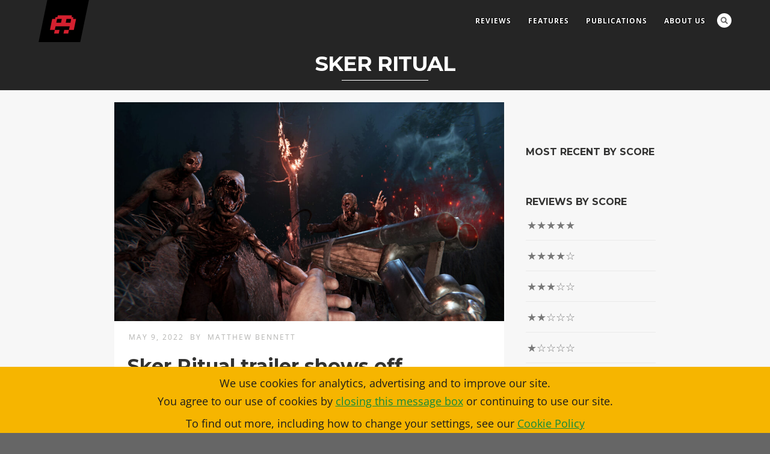

--- FILE ---
content_type: text/css
request_url: https://s31092.pcdn.co/wp-content/plugins/cookie-policy/css/cookie-policy.css?ver=3.9
body_size: 138
content:
/* COOKIE FLYOUT */

.bt-cookie-flyout {
	background-color: rgb(246, 181, 0);
	width: 100%;
	bottom: 0px;
	position: fixed;
	bottom: 0px;
	height: 110px;
	z-index: 10;
	font-size: 18px;
	color: #1C1C1C;
	display: none;
}

.bt-cookie-flyout-container {
	margin-top: 12px;
	margin-left: auto;
	margin-right: auto;
	width: 1200px;
	text-align: center;
}

.bt-cookie-flyout a {
	text-decoration: underline;
	color: #118b3b;
}

@media only screen and (min-width: 320px) and (max-width: 767px) {
	.bt-cookie-flyout {
		z-index: 1000;
	}
	
	.bt-cookie-flyout-container {
		width: 90%;
		font-size: 11px;
	}
}

/* END COOKIE FLYOUT */

--- FILE ---
content_type: text/css
request_url: https://s31092.pcdn.co/wp-content/themes/thestory-child/style.css?ver=1.9.8
body_size: 2799
content:
/*
Theme Name:     Story Child
Author:         Pexeto
Author URI:     http://pexetothemes.com
Template:       thestory
Version:		1.0.1
*/

@import url("../thestory/style.css");

body {
	color: #333333 !important;
	background: #666666 !important;
}

.wp-block-separator {width: 60%; color: #e8e8e8; background-color: #e8e8e8; margin: 0em auto;}

.sidebar:empty {
   display: none;	
}

.widget_nav_menu li.current-menu-item > a {padding-left: 0em;}

#content-container {
	padding: 20px 3%;
}

.layout-right .content-container {
  float: none;
  max-width: 27%;
  width: 27%;
  position: relative;
  top: 50%;
  -webkit-transform: translateY(-50%);
  -moz-transform: translateY(-50%);
  -ms-transform: translateY(-50%);
  -o-transform: translateY(-50%);
  transform: translateY(-50%);
  position: absolute;
}

.alignfull {
	width: 100vw;
	position: relative;
	left: 50%;
	right: 50%;
	margin-left: -50vw;
	margin-right: -50vw;
	text-align: center;
}

.alignfull img {
	width: 100%;
}

.alignwide {
	width: 100vw;
	position: relative;
	left: 50%;
	right: 50%;
	margin-left: -50vw;
	margin-right: -50vw;
	text-align: center;
}

.alignwide img {
	max-width: 1200px;
}

/* Adjust the width of the main column */
.content-boxed {
	max-width: 900px;
	}

/* Adjust the wisth of the main column on the News archive */
.blog-twocolumn-sidebar {
	max-width: 1100px;
	}

/*
.blog-single-post {
	margin: 0em auto;
    max-width: 1000px;
}*/

/* Adjust title on archive pages */
.page-template-template-blog .content-boxed h1 {font-size: 5em; text-align: left;}



/*.content-boxed h1 {font-size: 6em;}
.page-template-default .content-boxed h1 {font-size: 4em;}
.post-content .post-title {font-size: 1.7em;}*/
.page-template-default .page-title-wrapper,
.page-template-template-blog .page-title-wrapper,
.page-template-template-portfolio-gallery .page-title-wrapper {padding-bottom: 0px;}
.page-template-default .page-title-wrapper h1::after,
.page-template-template-blog .page-title-wrapper h1::after,
.page-template-template-portfolio-gallery .page-title-wrapper h1::after {display: none;}
.page-template-default .content-boxed,
.page-template-template-blog .content-boxed,
.page-template-template-portfolio-gallery .content-boxed {vertical-align: bottom; text-align: left;}
.page-template-template-portfolio-gallery .page-title-wrapper h1 {color: #ffffff;}
.page-template-template-blog .post-autor {display: none;}

/* Adjust headlines on all posts */
.blog-single-post h2 {font-size: 1.7em; font-weight: bold; padding: 0.4em 0.7em;}
.blog-single-post h3 {font-size: 1.4em; font-weight: bold; padding: 0.4em 0.9em;}
.blog-single-post h4 {font-size: 1.2em; font-weight: bold; padding: 0.4em 1em;}
.blog-single-post h5 {font-size: 1.1em; font-weight: bold; padding: 0.4em 1.2em;}
.blog-single-post h6 {font-size: 1em; font-weight: bold; padding: 0.4em 1.3em;}

/* Adjust Features posts */

/* Adjust News posts */
.category-news-all h1 {font-size: 1.7em;}

/* Adjust Reviews posts */

/* Adjusting the padding on post elements since the parent div has no padding */
#full-width .post-content,
#content .post-content {padding: 0px;}
/*#full-width .blog-single-post p {padding: 0.4em 1.5em;}*/
#full-width .post-title,
#content .post-title {margin: 0.5em 0.7em 0em 0.7em;}
#full-width .post-info,
#content .post-info {padding: 1.5em 2em 0.5em 2em;}
#full-width .read-more,
#content .read-more {margin: 1.5em 2em;}
#wtr-content {padding-bottom: 1em;}

/* Adjust padding for posts and post archives */
.category-feature-all p {padding: 0.4em 1.5em;}
.category-news-all p {margin: 0.5em 1em 0.8em 1em;}
.category-review-all p {padding: 0.4em 1.3em;}
.category-news-all ul,
.category-review-all ul,
.category-feature-all ul,
.category-news-all ol,
.category-review-all ol,
.category-feature-all ol {list-style-position: inside; padding-left: 1.2em;}
/*.category-feature-all h2 {padding: 0.4em 1.5em;}
.category-news-all h2 {font-size: 1.2em;}
.category-review-all h2 {padding: 0.4em 1em;}*/

/* Adjust quotes */
blockquote {margin: 2em;}
.wp-block-quote cite {padding-left: 3em;}

/* Adjust posts with right sidebar to be wider */
.layout-right {max-width: 1100px;}

/* Give sidebars a bit of breathing room at the top */
#sidebar {padding-top: 20px;}

/* Adjust media + text embeds */
.has-large-font-size {font-size: 2em;}
.wp-block-media-text .wp-block-media-text__content {padding: 0em 0.3em;}
.wp-block-image {background-color: none; margin-bottom: 0.5em;}
.fullbreak img {background-color: #ff0000; color: #0000ff;}
.wp-block-image figcaption {color: #797d82; font-size: 0.6em; text-align: left; padding-left: 1em;}
.rightbreak figcaption {text-align: left; padding-right: 2em; padding-left: 0em;}
.leftbreak figcaption {text-align: right; padding-left: 2em;}
.fullbreak figcaption,
.widebreak figcaption {max-width: 850px; margin: 0em auto; padding: 0.5em 5vw 0em 5vw; text-align: left;}

/* Set certain breakouts to only work on desktop resolutions */
@media screen and (min-width: 1100px) {
	.wp-block-image .alignleft {margin-left: -3em;}
	.wp-block-image .alignright {margin-right: -3em;}
	.wp-block-media-text {width: 100%; margin: 1em auto 1em -3em; left: 0; right: 0; font-style: italic;}
	.has-media-on-the-right {width: 100%; margin: 1em -3em 1em auto; left: 0; right: 0; font-style: italic;}
	}
	
/* Limit the width of left- or right-float image embeds on smaller screens */
@media screen and (max-width: 800px) {
	.wp-block-image .alignleft {max-width: 40%;}
	.wp-block-image .alignright {max-width: 40%;}
	.has-large-font-size {font-size: 1.5em;}
	}

/* Adjust embedded images in posts */
.blog-single-post img {margin-top: 0.7em;}
.blog-post-img img {margin-top: 0;}
.category-news-all .aligncenter {margin: 0.5em 1em !important;}

/* Adjust media captions */
.category-feature-all .aligncenter figcaption,
.category-review-all .aligncenter figcaption {float: left; margin-left: 1em;}
.category-news-all .aligncenter figcaption {float: left; padding: 0.3em 0em 0.5em 0em; text-align: left !important;}
.wp-block-embed-youtube figcaption,
.wp-block-embed-reddit figcaption {color: #797d82; font-size: 0.6em; text-align: center; margin-top: -0.3em;}

/* Adjust the width of gallery items */
.pg-item {max-width: 280px;}

/* Adjust title blocks on News archives */
.newsarchivestyle .content-boxed,
.xboxonenewsarchivestyle .content-boxed {max-width: 1100px;}
.xboxonenewsarchivestyle h1 {font-size: 4.5em;}
.ps4reviewsarchivestyle h1 {font-size: 4.5em;}

/* Adjust the related posts box at the bottom of posts */
.pexeto-related-posts {margin: 0em 1em;}
.pexeto-related-posts h3 {margin-bottom: 0px; display: none;}
.pexeto-related-posts h3::after {display: none;}

/* Center embedded social media */
.wp-block-embed__wrapper {padding: 1em;}
.instagram-media-rendered {margin: 0.4em auto !important;}
.twitter-tweet-rendered {margin: 0.4em auto !important;}
.reddit-embed {border: 1px dashed #00ff00 !important;}
.tiktok-embed {max-width: 100% !important; margin: auto 0em; border-left: 0px; padding-left: 0px;}

/* Build review block */
.reviewblock {margin: 0.4em auto 1em auto; max-width: 860px;}
.reviewbox01 {padding: 0.3em 0.5em; font-size: 1.5em; font-weight: bold;}
.reviewbox02 {color: #777777; width: 20%; padding: 1.8em 0.8em 0.2em 0.8em; font-size: 0.8em; text-align: left; vertical-align: top; border-left: 1px solid #e9e9e9;}
.reviewbox03 {width: 80%; color: #000000; padding: 0.7em; font-size: 0.9em; vertical-align: top;}
.reviewbox04 {color: #777777; padding: 0.4em; font-size: 0.7em;}
.reviewscore {color: #d61d29; font-size: 2em; text-align: center;}

/* Adjust time to read style */
@media screen and (min-width: 600px) {
	.wtr-time-wrap {float: right; display: none;}
	}
	
.page-template-template-blog .wtr-time-wrap {
	display: none;
	}

/* Adjust popular posts widget */
#wpp-4 h4 {margin-bottom: 0em;}
.wpp-list {font-size: 0.8em;}
.wpp-list li {border-top: 1px solid #e1e1e1; padding-top: 0.6em; margin-bottom: 1em;}
.wpp-list a {color: #000000;}

.rpwe-final {margin-bottom: 3em;}
.sidebar-box .title {margin-bottom: 0px;}
.sidebar-box {margin-bottom: 0px;}

.tptn_title {font-size: 0.9em;}

/* Adjust Footer */
#footer {font-size: 0.8em !important;}
#footer .footer-widgets {max-width: 900px; margin: 1em auto 0em auto; padding: 2em 2em 1em 2em;}
#footer li {border-bottom: 0px !important; padding: 0px;}





/* Adjust top navigation before below */
@media screen and (max-width: 800px) {
	.header-wrapper {position: relative;}
	.home #header {position: fixed; top: 0px; left: 0px;}
	}
#logo-container {margin-right: 0px;}


/* Adjust ads */
#topadbanner {text-align: center; padding: 0.5em 0.5em 0.8em 0.5em;}
.home #topadbanner {display: none;}
#contentbottomad {text-align: center; padding: 0.3em;}
#outbrain_widget_0 {padding: 1em;}
.outbrain-wrapper {margin: 0em auto 3em auto; max-width: 250px !important; color: #797d82;}
.outbrain-wrapper #outbrain_widget_0 {padding: 0em;}
#outbrain_widget_0 .ob-widget-header,
#outbrain_widget_1 .ob-widget-header,
#outbrain_widget_2 .ob-widget-header {color: #797d82; font-size: smaller;}

/**
 * Added by 801red
 * ----------------------------------------------------------------------------- */

/* Theme override to fix full and wide-width images */
.wp-block-image {
	max-width: inherit;
}

/* New logo updates */
#logo-container a {
	background-image: url("images/egm-logo-NEWFONT.svg");
	background-repeat: no-repeat;
	background-position: left center;
	background-size:contain;
	float: left;
	height: 70px;
	width: 250px;
	text-indent:-9999px;
}
#logo-container, .fixed-header-scroll #logo-container {
	margin-top: 0;
}
.home #logo-container a,
.fixed-header-scroll #logo-container a,
.mobile.fixed-header.fixed #logo-container a {
	background-image: url("images/egm-logo-full-NEWFONT.svg");
}

/* Header alignment */
.section-boxed.section-header {
	display: -webkit-box;
	display: -ms-flexbox;
	display: flex;
	-webkit-box-pack:justify;
	    -ms-flex-pack:justify;
	        justify-content:space-between;
	-webkit-box-align:center;
	    -ms-flex-align:center;
	        align-items:center;
    padding: 0;
}

#header {
	padding-top: 0;
}
.header-wrapper #header {
	background: rgba(37, 37, 37, 0) !important;
	padding-top: 0;
	padding-bottom: 0;
}
.fixed-header-scroll #header,
.mobile.fixed-header.fixed #header {    
	background: rgba(37, 37, 37, 0.95) !important;
}

@media screen and (max-width: 568px) {
    #logo-container a {
        width: 200px;
    }
}

/* Fixed menu on all devices — override */
@media screen and (max-width: 1024px) {
    .mobile .section-header { padding-bottom: 0; }
    .fixed-header #header, .mobile.fixed-header #header,
    .mobile.page-template-template-fullscreen-slider-php .header-wrapper {
        position: fixed;
    }
    .fixed-header #header + .page-title-wrapper {
        padding-top: 95px;
    }
    .mobile.fixed-header #header + .page-title-wrapper,
    .mobile.page-template-template-fullscreen-slider-php .header-wrapper {
        padding-top: 0 !important;
    }
}

--- FILE ---
content_type: text/css;charset=UTF-8
request_url: https://egmnow.com/?display_custom_css=css&ver=6.8.3
body_size: 321
content:
body.page-id-25580 .content-boxed h1 {font-size: 5em;}
body.page-id-25580 .header-wrapper, body.page-id-14 .header-wrapper, body.page-id-18 .header-wrapper {height: 160px !important; padding: 0px !important;}
body.home .header-wrapper {height: 100px !important; background-color: #f7f7f7;}
body.home #sidebar {display: none;}
body.home #content {float; none; max-width: 100%;}
body.home .entry-summary {display: none;}
body.large-header .header-wrapper {height: 300px !important; padding: 0px !important;}
body.large-header .page-title {padding-bottom: 0px; padding-top: 50px;}
.header-wrapper {height: 150px !important; padding: 0px !important;}
.mags-image-fix {width: 250px; height: 400px; padding: 5px; display: block; float: left;}
.mags-image-fix img {border: 1px solid #000;}
.mags-image-fix .wp-element-caption {font-size: 0.8em; font-weight: bold; text-align: center;}
.large-header .page-title-wrapper {height: 150px !important; min-height: 150px !important; padding-top: 50px !important;}
body.page-id-25593 #sidebar {display: none;}
body.page-id-25593 .content-box {padding: 0px; width: 100% !important;}
body.page-id-25593 .content-boxed {text-align: center !important;}
.content-boxed h1 {font-size: 2.5em;}
#topadbanner {display: none;}
.blog-post-img {}
.page-title-wrapper {height: auto; padding-top: 70px !important;}

--- FILE ---
content_type: image/svg+xml
request_url: https://s31092.pcdn.co/wp-content/themes/thestory-child/images/egm-logo-NEWFONT.svg
body_size: 266
content:
<svg id="Layer_2" data-name="Layer 2" xmlns="http://www.w3.org/2000/svg" viewBox="0 0 197.87 165.65"><defs><style>.cls-1,.cls-2{fill-rule:evenodd;}.cls-2{fill:#d4202f;}</style></defs><title>egm-logo-NEWFONT-2</title><g id="New_Font_Ital" data-name="New Font Ital"><polygon id="Icon_BG" data-name="Icon BG" class="cls-1" points="34.1 0 0 165.65 163.77 165.65 197.87 0 34.1 0"/><g id="Icon"><path class="cls-2" d="M127.86,306.84l2.94-14.3H112.26l-2.94,14.3Zm18.55,0H165l2.94-14.3H149.35Zm37.34-57.21,1.54-7.46h-7l1.41-6.84H124l-1.41,6.84h-7.68l-1.53,7.46H101.9l-8.83,42.91h19.19l2.94-14.3h55.64l-3,14.3h19.19l8.82-42.91Zm-47.19,14.93H118l3.07-14.93h18.55Zm37.09,0H155.1l3.07-14.93h18.55Z" transform="translate(-48.48 -174.97)"/></g></g></svg>

--- FILE ---
content_type: text/javascript
request_url: https://s31092.pcdn.co/wp-content/themes/thestory-child/js/beowulf.js?ver=6.8.3
body_size: -2
content:
jQuery(document).ready(function($){

	
	/*---------------------------------
		Additional Functions
	-----------------------------------*/
    // Mobile sticky header
    $(window).scroll(function () {
      if ($(document).scrollTop() > 1 ) {
        $('.mobile.fixed-header').addClass('fixed');
      } else {
        $('.mobile.fixed-header').removeClass('fixed');
      }
    });

});